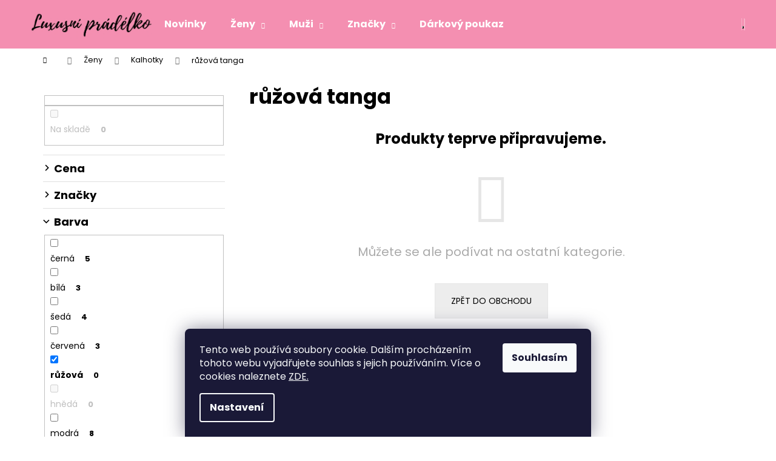

--- FILE ---
content_type: text/html; charset=utf-8
request_url: https://www.luxusni-pradelko.cz/tanga-ruzova/
body_size: 19806
content:
<!doctype html><html lang="cs" dir="ltr" class="header-background-dark external-fonts-loaded"><head><meta charset="utf-8" /><meta name="viewport" content="width=device-width,initial-scale=1" /><title>růžová tanga - Luxusní prádélko</title><link rel="preconnect" href="https://cdn.myshoptet.com" /><link rel="dns-prefetch" href="https://cdn.myshoptet.com" /><link rel="preload" href="https://cdn.myshoptet.com/prj/dist/master/cms/libs/jquery/jquery-1.11.3.min.js" as="script" /><link href="https://cdn.myshoptet.com/prj/dist/master/cms/templates/frontend_templates/shared/css/font-face/poppins.css" rel="stylesheet"><link href="https://cdn.myshoptet.com/prj/dist/master/shop/dist/font-shoptet-12.css.d637f40c301981789c16.css" rel="stylesheet"><script>
dataLayer = [];
dataLayer.push({'shoptet' : {
    "pageId": 1034,
    "pageType": "parametricCategory",
    "currency": "CZK",
    "currencyInfo": {
        "decimalSeparator": ",",
        "exchangeRate": 1,
        "priceDecimalPlaces": 2,
        "symbol": "K\u010d",
        "symbolLeft": 0,
        "thousandSeparator": " "
    },
    "language": "cs",
    "projectId": 243400,
    "category": {
        "guid": "fadd5437-c885-11e8-a5ba-0cc47a6c92bc",
        "path": "\u017deny | Kalhotky",
        "parentCategoryGuid": "e4901cd5-c885-11e8-a5ba-0cc47a6c92bc"
    },
    "cartInfo": {
        "id": null,
        "freeShipping": false,
        "freeShippingFrom": 0,
        "leftToFreeGift": {
            "formattedPrice": "0 K\u010d",
            "priceLeft": 0
        },
        "freeGift": false,
        "leftToFreeShipping": {
            "priceLeft": 0,
            "dependOnRegion": 0,
            "formattedPrice": "0 K\u010d"
        },
        "discountCoupon": [],
        "getNoBillingShippingPrice": {
            "withoutVat": 0,
            "vat": 0,
            "withVat": 0
        },
        "cartItems": [],
        "taxMode": "ORDINARY"
    },
    "cart": [],
    "customer": {
        "priceRatio": 1,
        "priceListId": 1,
        "groupId": null,
        "registered": false,
        "mainAccount": false
    }
}});
dataLayer.push({'cookie_consent' : {
    "marketing": "denied",
    "analytics": "denied"
}});
document.addEventListener('DOMContentLoaded', function() {
    shoptet.consent.onAccept(function(agreements) {
        if (agreements.length == 0) {
            return;
        }
        dataLayer.push({
            'cookie_consent' : {
                'marketing' : (agreements.includes(shoptet.config.cookiesConsentOptPersonalisation)
                    ? 'granted' : 'denied'),
                'analytics': (agreements.includes(shoptet.config.cookiesConsentOptAnalytics)
                    ? 'granted' : 'denied')
            },
            'event': 'cookie_consent'
        });
    });
});
</script>

<!-- Google Tag Manager -->
<script>(function(w,d,s,l,i){w[l]=w[l]||[];w[l].push({'gtm.start':
new Date().getTime(),event:'gtm.js'});var f=d.getElementsByTagName(s)[0],
j=d.createElement(s),dl=l!='dataLayer'?'&l='+l:'';j.async=true;j.src=
'https://www.googletagmanager.com/gtm.js?id='+i+dl;f.parentNode.insertBefore(j,f);
})(window,document,'script','dataLayer','GTM-PGT9MTG');</script>
<!-- End Google Tag Manager -->

<meta property="og:type" content="website"><meta property="og:site_name" content="luxusni-pradelko.cz"><meta property="og:url" content="https://www.luxusni-pradelko.cz/tanga-ruzova/"><meta property="og:title" content="růžová tanga - Luxusní prádélko"><meta name="author" content="Luxusní prádélko"><meta name="web_author" content="Shoptet.cz"><meta name="dcterms.rightsHolder" content="www.luxusni-pradelko.cz"><meta name="robots" content="index,follow"><meta property="og:image" content="https://cdn.myshoptet.com/usr/www.luxusni-pradelko.cz/user/front_images/ogImage/victoria__s_secret___ern___kalhotky_3.png"><meta name="google-site-verification" content='"google-site-verification" content="48bkEHRPfROH9tPSgNHjlJQDvu483e5L9rYhrceeyB0"'><meta name="description" content="růžová tanga, Luxusní prádélko"><meta property="og:description" content="růžová tanga, Luxusní prádélko"><style>:root {--color-primary: #546B79;--color-primary-h: 203;--color-primary-s: 18%;--color-primary-l: 40%;--color-primary-hover: #475B67;--color-primary-hover-h: 203;--color-primary-hover-s: 18%;--color-primary-hover-l: 34%;--color-secondary: #f48fb1;--color-secondary-h: 340;--color-secondary-s: 82%;--color-secondary-l: 76%;--color-secondary-hover: #f48fb1;--color-secondary-hover-h: 340;--color-secondary-hover-s: 82%;--color-secondary-hover-l: 76%;--color-tertiary: #DDDDDD;--color-tertiary-h: 0;--color-tertiary-s: 0%;--color-tertiary-l: 87%;--color-tertiary-hover: #DDDDDD;--color-tertiary-hover-h: 0;--color-tertiary-hover-s: 0%;--color-tertiary-hover-l: 87%;--color-header-background: #546B79;--template-font: "Poppins";--template-headings-font: "Poppins";--header-background-url: none;--cookies-notice-background: #1A1937;--cookies-notice-color: #F8FAFB;--cookies-notice-button-hover: #f5f5f5;--cookies-notice-link-hover: #27263f;--templates-update-management-preview-mode-content: "Náhled aktualizací šablony je aktivní pro váš prohlížeč."}</style>
    
    <link href="https://cdn.myshoptet.com/prj/dist/master/shop/dist/main-12.less.cbeb3006c3de8c1b385d.css" rel="stylesheet" />
        
    <script>var shoptet = shoptet || {};</script>
    <script src="https://cdn.myshoptet.com/prj/dist/master/shop/dist/main-3g-header.js.05f199e7fd2450312de2.js"></script>
<!-- User include --><!-- api 473(125) html code header -->

                <style>
                    #order-billing-methods .radio-wrapper[data-guid="81725285-9b1e-11ed-8eb3-0cc47a6c92bc"]:not(.cggooglepay), #order-billing-methods .radio-wrapper[data-guid="db7fcc59-93bc-11eb-a065-0cc47a6c92bc"]:not(.cgapplepay) {
                        display: none;
                    }
                </style>
                <script type="text/javascript">
                    document.addEventListener('DOMContentLoaded', function() {
                        if (getShoptetDataLayer('pageType') === 'billingAndShipping') {
                            
                try {
                    if (window.ApplePaySession && window.ApplePaySession.canMakePayments()) {
                        document.querySelector('#order-billing-methods .radio-wrapper[data-guid="db7fcc59-93bc-11eb-a065-0cc47a6c92bc"]').classList.add('cgapplepay');
                    }
                } catch (err) {} 
            
                            
                const cgBaseCardPaymentMethod = {
                        type: 'CARD',
                        parameters: {
                            allowedAuthMethods: ["PAN_ONLY", "CRYPTOGRAM_3DS"],
                            allowedCardNetworks: [/*"AMEX", "DISCOVER", "INTERAC", "JCB",*/ "MASTERCARD", "VISA"]
                        }
                };
                
                function cgLoadScript(src, callback)
                {
                    var s,
                        r,
                        t;
                    r = false;
                    s = document.createElement('script');
                    s.type = 'text/javascript';
                    s.src = src;
                    s.onload = s.onreadystatechange = function() {
                        if ( !r && (!this.readyState || this.readyState == 'complete') )
                        {
                            r = true;
                            callback();
                        }
                    };
                    t = document.getElementsByTagName('script')[0];
                    t.parentNode.insertBefore(s, t);
                } 
                
                function cgGetGoogleIsReadyToPayRequest() {
                    return Object.assign(
                        {},
                        {
                            apiVersion: 2,
                            apiVersionMinor: 0
                        },
                        {
                            allowedPaymentMethods: [cgBaseCardPaymentMethod]
                        }
                    );
                }

                function onCgGooglePayLoaded() {
                    let paymentsClient = new google.payments.api.PaymentsClient({environment: 'PRODUCTION'});
                    paymentsClient.isReadyToPay(cgGetGoogleIsReadyToPayRequest()).then(function(response) {
                        if (response.result) {
                            document.querySelector('#order-billing-methods .radio-wrapper[data-guid="81725285-9b1e-11ed-8eb3-0cc47a6c92bc"]').classList.add('cggooglepay');	 	 	 	 	 
                        }
                    })
                    .catch(function(err) {});
                }
                
                cgLoadScript('https://pay.google.com/gp/p/js/pay.js', onCgGooglePayLoaded);
            
                        }
                    });
                </script> 
                
<!-- api 498(150) html code header -->
<script async src="https://scripts.luigisbox.tech/LBX-129324.js"></script>
<!-- api 1694(1278) html code header -->
<script type="text/javascript" src="https://app.dekovacka.cz/thankyou.js" async defer></script>
<!-- service 409(63) html code header -->
<style>
#filters h4{cursor:pointer;}[class~=slider-wrapper],[class~=filter-section]{padding-left:0;}#filters h4{padding-left:13.5pt;}[class~=filter-section],[class~=slider-wrapper]{padding-bottom:0 !important;}#filters h4:before{position:absolute;}#filters h4:before{left:0;}[class~=filter-section],[class~=slider-wrapper]{padding-right:0;}#filters h4{padding-bottom:9pt;}#filters h4{padding-right:13.5pt;}#filters > .slider-wrapper,[class~=slider-wrapper] > div,.filter-sections form,[class~=slider-wrapper][class~=filter-section] > div,.razeni > form{display:none;}#filters h4:before,#filters .otevreny h4:before{content:"\e911";}#filters h4{padding-top:9pt;}[class~=filter-section],[class~=slider-wrapper]{padding-top:0 !important;}[class~=filter-section]{border-top-width:0 !important;}[class~=filter-section]{border-top-style:none !important;}[class~=filter-section]{border-top-color:currentColor !important;}#filters .otevreny h4:before,#filters h4:before{font-family:shoptet;}#filters h4{position:relative;}#filters h4{margin-left:0 !important;}[class~=filter-section]{border-image:none !important;}#filters h4{margin-bottom:0 !important;}#filters h4{margin-right:0 !important;}#filters h4{margin-top:0 !important;}#filters h4{border-top-width:.0625pc;}#filters h4{border-top-style:solid;}#filters h4{border-top-color:#e0e0e0;}[class~=slider-wrapper]{max-width:none;}[class~=otevreny] form,.slider-wrapper.otevreny > div,[class~=slider-wrapper][class~=otevreny] > div,.otevreny form{display:block;}#filters h4{border-image:none;}[class~=param-filter-top]{margin-bottom:.9375pc;}[class~=otevreny] form{margin-bottom:15pt;}[class~=slider-wrapper]{color:inherit;}#filters .otevreny h4:before{-webkit-transform:rotate(180deg);}[class~=slider-wrapper],#filters h4:before{background:none;}#filters h4:before{-webkit-transform:rotate(90deg);}#filters h4:before{-moz-transform:rotate(90deg);}[class~=param-filter-top] form{display:block !important;}#filters h4:before{-o-transform:rotate(90deg);}#filters h4:before{-ms-transform:rotate(90deg);}#filters h4:before{transform:rotate(90deg);}#filters h4:before{font-size:.104166667in;}#filters .otevreny h4:before{-moz-transform:rotate(180deg);}#filters .otevreny h4:before{-o-transform:rotate(180deg);}#filters h4:before{top:36%;}#filters .otevreny h4:before{-ms-transform:rotate(180deg);}#filters h4:before{height:auto;}#filters h4:before{width:auto;}#filters .otevreny h4:before{transform:rotate(180deg);}
@media screen and (max-width: 767px) {
.param-filter-top{padding-top: 15px;}
}
#content .filters-wrapper > div:first-of-type, #footer .filters-wrapper > div:first-of-type {text-align: left;}
.template-11.one-column-body .content .filter-sections{padding-top: 15px; padding-bottom: 15px;}
</style>
<!-- service 423(77) html code header -->
<script type="text/javascript" src="https://postback.affiliateport.eu/track.js"></script>
<script>
    function getCookie(name) {
        const value = `; ${document.cookie}`;
        const parts = value.split(`; ${name}=`);
        if (parts.length === 2) return parts.pop().split(';').shift();
    }

    const interval = setInterval(() => {
        if (document.cookie.indexOf('CookiesConsent=') !== - 1) {
            //ex.: {"consent":"analytics,personalisation","cookieId":"7hq2hmetk5kn82nkc9srfme7dio7288c"}
            let cookies_consent = getCookie('CookiesConsent').split("\n").map(JSON.parse)[0]
            let consent_attr = cookies_consent?.consent ?? ''

            if (consent_attr.includes('analytics')) {
                _AP_tracker.init()
                clearInterval(interval);
            }
        }
    }, 100)
</script>
<!-- service 518(170) html code header -->
<link rel="stylesheet" type="text/css" href="https://cdn.myshoptet.com/usr/302565.myshoptet.com/user/documents/assets/sizes/fv-studio-app-sizes.css?24.4.5" />
<style>
body.shoptetak-opal #myBtnTabulka_velikosti {position: relative;margin-bottom: 50px;}
</style>
<!-- service 1359(974) html code header -->
<link href="https://cdn.myshoptet.com/usr/sazimecesko.myshoptet.com/user/documents/planetwe/common.min.css?v=1.20" rel="stylesheet" />
<link href="https://cdn.myshoptet.com/usr/sazimecesko.myshoptet.com/user/documents/planetwe/Step.min.css" rel="stylesheet" />

<!--
<link href="https://sazimecesko.myshoptet.com/user/documents/planetwe/common.css?v=1.24" rel="stylesheet" />
<link href="https://sazimecesko.myshoptet.com/user/documents/planetwe/Step.css" rel="stylesheet" />
-->
<!-- service 1603(1193) html code header -->
<style>
.mobile .p-thumbnail:not(.highlighted):hover::before {
    opacity: 0 !important;
}
</style>
<!-- project html code header -->
<style type="text/css"> 
:root{
  --ping: #f48fb1;
  --dark-ping: #fc77a4;
  --strong-darker-ping: #ff6599;	
  --green: #299c53;  
  --red: #ff2222;
}

.ui-slider-handle, .navigation-buttons, .navigation-buttons a[data-target="login"], .navigation-buttons a[data-target="navigation"], .menu-helper>span, #header, .navigation-buttons a[data-target="search"], .navigation-in, .navigation-buttons a[data-target="login"]:hover, .navigation-buttons a[data-target="search"]:hover, ol.top-products li::before, input[type="checkbox"]:checked+label::after, .navigation-buttons a[data-target="navigation"]:hover, .radio-wrapper input[type="radio"]:checked+label::after, .p-thumbnail.highlighted::before, .p-thumbnail:hover::before, .indicator>div {background-color: var(--ping)}

.menu-helper>ul, .navigation-in ul.menu-level-2 {
    border-color: var(--ping);
	background-color: var(--ping)
}

a, .radio-wrapper.active .for-free, .pagination-top strong, .stars .star.star-on::before,.stars .star.is-active:hover, .cart-table tr td.p-name a:hover, a.cart-related-name:hover, ol.top-products li a:hover .top-products-name, a.link-icon:hover, .stars .star.star-half::before {color: var(--ping)}

a:hover, .pagination-top strong {color: var(--dark-ping)}

.btn.btn-primary, a.btn.btn-primary, .btn.btn-secondary, a.btn.btn-secondary {
    color: var(--ping);
    border-color: var(--ping);
    background-color: #fff;
}

.btn.btn-primary:hover, a.btn.btn-primary:hover,.btn.btn-secondary:hover, a.btn.btn-secondary:hover {
    color: #fff;
    background-color: var(--ping);
    border-color: var(--ping);
}

.flag-discount, .flag.flag-discount, .ui-slider-handle:hover {
	background-color: var(--dark-ping);
}

.price-save {color: var(--dark-ping);}

.radio-wrapper.active label > span b, .btn.btn-plain, .btn.btn-plain:hover, .navigation-in a:hover {color: black}

.btn.btn-conversion:hover, a.btn.btn-conversion:hover, .btn.btn-cart:hover, a.btn.btn-cart:hover  {
  background-color: var(--dark-ping);
}

.navigation-in>ul>li>a:hover, .menu-helper>span:hover, .navigation-in ul.menu-level-2 li a:hover, .menu-helper > ul > li a b:hover, .navigation-in a:hover  {
	text-decoration: underline;
}


#myBtnTabulka_velikosti, #myBtnTabulka_velikosti:hover {
    border-style: solid;
    border-width: 1px;
    border-radius: 0;
    transition: none;
    box-shadow: none;
}

.indicator>div {background-color: var(--ping) !important}

.flag.flag-freeshipping {background-color: black}

@media only screen and (min-width: 992px){
    .navigation-buttons > a:hover::before {font-size:larger !important}
}

.flag.flag-new, .msg.msg-success {
    background-color: var(--green);
    border-color: var(--green);
}

.flag.flag-action, .msg.msg-error {
    background-color: var(--red);
    border-color: var(--red);
}

#clear-filters a {
 color: var(--red)
}

.loader, .ajax-pending .loader-wrapper::before, .ajax-pending-element::before{
    border-color: var(--dark-ping);
    border-right-color: transparent;
    background-color: #DDD;
}

.btn.btn-plain.btn-cart.add-to-cart-button:hover {
 background: none;
}
</style>

<!-- /User include --><link rel="shortcut icon" href="/favicon.ico" type="image/x-icon" /><link rel="canonical" href="https://www.luxusni-pradelko.cz/tanga-ruzova/" /><style>/* custom background */@media (min-width: 992px) {body {background-color: #ffffff ;background-position: left top;background-repeat: repeat !important;background-attachment: scroll;}}</style>    <!-- Global site tag (gtag.js) - Google Analytics -->
    <script async src="https://www.googletagmanager.com/gtag/js?id=G-THHLVQ7T0N"></script>
    <script>
        
        window.dataLayer = window.dataLayer || [];
        function gtag(){dataLayer.push(arguments);}
        

                    console.debug('default consent data');

            gtag('consent', 'default', {"ad_storage":"denied","analytics_storage":"denied","ad_user_data":"denied","ad_personalization":"denied","wait_for_update":500});
            dataLayer.push({
                'event': 'default_consent'
            });
        
        gtag('js', new Date());

                gtag('config', 'UA-100207251-1', { 'groups': "UA" });
        
                gtag('config', 'G-THHLVQ7T0N', {"groups":"GA4","send_page_view":false,"content_group":"category","currency":"CZK","page_language":"cs"});
        
                gtag('config', 'AW-845336791');
        
        
        
        
        
                    gtag('event', 'page_view', {"send_to":"GA4","page_language":"cs","content_group":"category","currency":"CZK"});
        
        
        
        
        
        
        
        
        
        
        
        
        
        document.addEventListener('DOMContentLoaded', function() {
            if (typeof shoptet.tracking !== 'undefined') {
                for (var id in shoptet.tracking.bannersList) {
                    gtag('event', 'view_promotion', {
                        "send_to": "UA",
                        "promotions": [
                            {
                                "id": shoptet.tracking.bannersList[id].id,
                                "name": shoptet.tracking.bannersList[id].name,
                                "position": shoptet.tracking.bannersList[id].position
                            }
                        ]
                    });
                }
            }

            shoptet.consent.onAccept(function(agreements) {
                if (agreements.length !== 0) {
                    console.debug('gtag consent accept');
                    var gtagConsentPayload =  {
                        'ad_storage': agreements.includes(shoptet.config.cookiesConsentOptPersonalisation)
                            ? 'granted' : 'denied',
                        'analytics_storage': agreements.includes(shoptet.config.cookiesConsentOptAnalytics)
                            ? 'granted' : 'denied',
                                                                                                'ad_user_data': agreements.includes(shoptet.config.cookiesConsentOptPersonalisation)
                            ? 'granted' : 'denied',
                        'ad_personalization': agreements.includes(shoptet.config.cookiesConsentOptPersonalisation)
                            ? 'granted' : 'denied',
                        };
                    console.debug('update consent data', gtagConsentPayload);
                    gtag('consent', 'update', gtagConsentPayload);
                    dataLayer.push(
                        { 'event': 'update_consent' }
                    );
                }
            });
        });
    </script>
</head><body class="desktop id-1034 in-tanga-ruzova template-12 type-category subtype-category-parametric multiple-columns-body columns-mobile-2 columns-3 ums_forms_redesign--off ums_a11y_category_page--on ums_discussion_rating_forms--off ums_flags_display_unification--on ums_a11y_login--on mobile-header-version-0"><noscript>
    <style>
        #header {
            padding-top: 0;
            position: relative !important;
            top: 0;
        }
        .header-navigation {
            position: relative !important;
        }
        .overall-wrapper {
            margin: 0 !important;
        }
        body:not(.ready) {
            visibility: visible !important;
        }
    </style>
    <div class="no-javascript">
        <div class="no-javascript__title">Musíte změnit nastavení vašeho prohlížeče</div>
        <div class="no-javascript__text">Podívejte se na: <a href="https://www.google.com/support/bin/answer.py?answer=23852">Jak povolit JavaScript ve vašem prohlížeči</a>.</div>
        <div class="no-javascript__text">Pokud používáte software na blokování reklam, může být nutné povolit JavaScript z této stránky.</div>
        <div class="no-javascript__text">Děkujeme.</div>
    </div>
</noscript>

        <div id="fb-root"></div>
        <script>
            window.fbAsyncInit = function() {
                FB.init({
//                    appId            : 'your-app-id',
                    autoLogAppEvents : true,
                    xfbml            : true,
                    version          : 'v19.0'
                });
            };
        </script>
        <script async defer crossorigin="anonymous" src="https://connect.facebook.net/cs_CZ/sdk.js"></script>
<!-- Google Tag Manager (noscript) -->
<noscript><iframe src="https://www.googletagmanager.com/ns.html?id=GTM-PGT9MTG"
height="0" width="0" style="display:none;visibility:hidden"></iframe></noscript>
<!-- End Google Tag Manager (noscript) -->

    <div class="siteCookies siteCookies--bottom siteCookies--dark js-siteCookies" role="dialog" data-testid="cookiesPopup" data-nosnippet>
        <div class="siteCookies__form">
            <div class="siteCookies__content">
                <div class="siteCookies__text">
                    Tento web používá soubory cookie. Dalším procházením tohoto webu vyjadřujete souhlas s jejich používáním. Více o cookies naleznete <span><a href="https://www.luxusni-pradelko.cz/cookies/" target="_blank" title="Cookies" rel="noopener noreferrer">ZDE.</a></span>
                </div>
                <p class="siteCookies__links">
                    <button class="siteCookies__link js-cookies-settings" aria-label="Nastavení cookies" data-testid="cookiesSettings">Nastavení</button>
                </p>
            </div>
            <div class="siteCookies__buttonWrap">
                                <button class="siteCookies__button js-cookiesConsentSubmit" value="all" aria-label="Přijmout cookies" data-testid="buttonCookiesAccept">Souhlasím</button>
            </div>
        </div>
        <script>
            document.addEventListener("DOMContentLoaded", () => {
                const siteCookies = document.querySelector('.js-siteCookies');
                document.addEventListener("scroll", shoptet.common.throttle(() => {
                    const st = document.documentElement.scrollTop;
                    if (st > 1) {
                        siteCookies.classList.add('siteCookies--scrolled');
                    } else {
                        siteCookies.classList.remove('siteCookies--scrolled');
                    }
                }, 100));
            });
        </script>
    </div>
<a href="#content" class="skip-link sr-only">Přejít na obsah</a><div class="overall-wrapper">
    <div class="user-action">
                        <dialog id="login" class="dialog dialog--modal dialog--fullscreen js-dialog--modal" aria-labelledby="loginHeading">
        <div class="dialog__close dialog__close--arrow">
                        <button type="button" class="btn toggle-window-arr" data-dialog-close data-testid="backToShop">Zpět <span>do obchodu</span></button>
            </div>
        <div class="dialog__wrapper">
            <div class="dialog__content dialog__content--form">
                <div class="dialog__header">
                    <h2 id="loginHeading" class="dialog__heading dialog__heading--login">Přihlášení k vašemu účtu</h2>
                </div>
                <div id="customerLogin" class="dialog__body">
                    <form action="/action/Customer/Login/" method="post" id="formLoginIncluded" class="csrf-enabled formLogin" data-testid="formLogin"><input type="hidden" name="referer" value="" /><div class="form-group"><div class="input-wrapper email js-validated-element-wrapper no-label"><input type="email" name="email" class="form-control" autofocus placeholder="E-mailová adresa (např. jan@novak.cz)" data-testid="inputEmail" autocomplete="email" required /></div></div><div class="form-group"><div class="input-wrapper password js-validated-element-wrapper no-label"><input type="password" name="password" class="form-control" placeholder="Heslo" data-testid="inputPassword" autocomplete="current-password" required /><span class="no-display">Nemůžete vyplnit toto pole</span><input type="text" name="surname" value="" class="no-display" /></div></div><div class="form-group"><div class="login-wrapper"><button type="submit" class="btn btn-secondary btn-text btn-login" data-testid="buttonSubmit">Přihlásit se</button><div class="password-helper"><a href="/registrace/" data-testid="signup" rel="nofollow">Nová registrace</a><a href="/klient/zapomenute-heslo/" rel="nofollow">Zapomenuté heslo</a></div></div></div><div class="social-login-buttons"><div class="social-login-buttons-divider"><span>nebo</span></div><div class="form-group"><a href="/action/Social/login/?provider=Facebook" class="login-btn facebook" rel="nofollow"><span class="login-facebook-icon"></span><strong>Přihlásit se přes Facebook</strong></a></div><div class="form-group"><a href="/action/Social/login/?provider=Google" class="login-btn google" rel="nofollow"><span class="login-google-icon"></span><strong>Přihlásit se přes Google</strong></a></div></div></form>
                </div>
            </div>
        </div>
    </dialog>
            </div>
<header id="header"><div class="container navigation-wrapper"><div class="site-name"><a href="/" data-testid="linkWebsiteLogo"><img src="https://cdn.myshoptet.com/usr/www.luxusni-pradelko.cz/user/logos/logo_1-1.jpg" alt="Luxusní prádélko" fetchpriority="low" /></a></div><nav id="navigation" aria-label="Hlavní menu" data-collapsible="true"><div class="navigation-in menu"><ul class="menu-level-1" role="menubar" data-testid="headerMenuItems"><li class="menu-item-836" role="none"><a href="/novinky/" data-testid="headerMenuItem" role="menuitem" aria-expanded="false"><b>Novinky</b></a></li>
<li class="menu-item-700 ext" role="none"><a href="/zeny/" data-testid="headerMenuItem" role="menuitem" aria-haspopup="true" aria-expanded="false"><b>Ženy</b><span class="submenu-arrow"></span></a><ul class="menu-level-2" aria-label="Ženy" tabindex="-1" role="menu"><li class="menu-item-712 active" role="none"><a href="/kalhotky/" data-image="https://cdn.myshoptet.com/usr/www.luxusni-pradelko.cz/user/categories/thumb/victoria__s_secret___ern___kalhotky_3.png" data-testid="headerMenuItem" role="menuitem"><span>Kalhotky</span></a>
                        </li><li class="menu-item-715" role="none"><a href="/podprsenky/" data-image="https://cdn.myshoptet.com/usr/www.luxusni-pradelko.cz/user/categories/thumb/vs_red_bra_2.png" data-testid="headerMenuItem" role="menuitem"><span>Podprsenky</span></a>
                        </li><li class="menu-item-1657" role="none"><a href="/body/" data-image="https://cdn.myshoptet.com/usr/www.luxusni-pradelko.cz/user/categories/thumb/4201_damske-body-tommy-hilfiger-bila.jpg" data-testid="headerMenuItem" role="menuitem"><span>Body</span></a>
                        </li><li class="menu-item-830" role="none"><a href="/spanek/" data-image="https://cdn.myshoptet.com/usr/www.luxusni-pradelko.cz/user/categories/thumb/no__n___ko__ilka_th.png" data-testid="headerMenuItem" role="menuitem"><span>Spánek</span></a>
                        </li><li class="menu-item-706" role="none"><a href="/plavky/" data-image="https://cdn.myshoptet.com/usr/www.luxusni-pradelko.cz/user/categories/thumb/2801-4_spodni-dil-plavek-tommy-hilfiger-geometric-print-side.jpg" data-testid="headerMenuItem" role="menuitem"><span>Plavky</span></a>
                        </li><li class="menu-item-1624" role="none"><a href="/plus-size/" data-image="https://cdn.myshoptet.com/usr/www.luxusni-pradelko.cz/user/categories/thumb/plus_size.jpg" data-testid="headerMenuItem" role="menuitem"><span>Plus size</span></a>
                        </li><li class="menu-item-724" role="none"><a href="/kabelky/" data-image="https://cdn.myshoptet.com/usr/www.luxusni-pradelko.cz/user/categories/thumb/11190880506t_om_f.jpg" data-testid="headerMenuItem" role="menuitem"><span>Kabelky</span></a>
                        </li><li class="menu-item-809" role="none"><a href="/vyhodna-baleni/" data-image="https://cdn.myshoptet.com/usr/www.luxusni-pradelko.cz/user/categories/thumb/2162.jpg" data-testid="headerMenuItem" role="menuitem"><span>Výhodná balení </span></a>
                        </li></ul></li>
<li class="menu-item-1560 ext" role="none"><a href="/muzi/" data-testid="headerMenuItem" role="menuitem" aria-haspopup="true" aria-expanded="false"><b>Muži</b><span class="submenu-arrow"></span></a><ul class="menu-level-2" aria-label="Muži" tabindex="-1" role="menu"><li class="menu-item-1648" role="none"><a href="/muzi-plavky/" data-image="https://cdn.myshoptet.com/usr/www.luxusni-pradelko.cz/user/categories/thumb/4.jpg" data-testid="headerMenuItem" role="menuitem"><span>Plavky</span></a>
                        </li><li class="menu-item-1651" role="none"><a href="/muzi-spodni_pradlo/" data-image="https://cdn.myshoptet.com/usr/www.luxusni-pradelko.cz/user/categories/thumb/trenyrky_platno.jpg" data-testid="headerMenuItem" role="menuitem"><span>Spodní prádlo</span></a>
                        </li></ul></li>
<li class="menu-item-1581 ext" role="none"><a href="/znacky/" data-testid="headerMenuItem" role="menuitem" aria-haspopup="true" aria-expanded="false"><b>Značky</b><span class="submenu-arrow"></span></a><ul class="menu-level-2" aria-label="Značky" tabindex="-1" role="menu"><li class="menu-item-1551" role="none"><a href="/calvin-klein/" data-image="https://cdn.myshoptet.com/usr/www.luxusni-pradelko.cz/user/categories/thumb/ck1.png" data-testid="headerMenuItem" role="menuitem"><span>CALVIN KLEIN</span></a>
                        </li><li class="menu-item-1545" role="none"><a href="/tommy-hilfiger/" data-image="https://cdn.myshoptet.com/usr/www.luxusni-pradelko.cz/user/categories/thumb/th1.png" data-testid="headerMenuItem" role="menuitem"><span>TOMMY HILFIGER</span></a>
                        </li><li class="menu-item-1554" role="none"><a href="/victoria-s-secret-2/" data-image="https://cdn.myshoptet.com/usr/www.luxusni-pradelko.cz/user/categories/thumb/vs.png" data-testid="headerMenuItem" role="menuitem"><span>VICTORIA&#039;S SECRET</span></a>
                        </li><li class="menu-item-1587" role="none"><a href="/werso/" data-image="https://cdn.myshoptet.com/usr/www.luxusni-pradelko.cz/user/categories/thumb/werso.jpg" data-testid="headerMenuItem" role="menuitem"><span>Werso</span></a>
                        </li></ul></li>
<li class="menu-item-1599" role="none"><a href="/darkovy-poukaz/" data-testid="headerMenuItem" role="menuitem" aria-expanded="false"><b>Dárkový poukaz</b></a></li>
</ul></div><span class="navigation-close"></span></nav><div class="menu-helper" data-testid="hamburgerMenu"><span>Více</span></div>

    <div class="navigation-buttons">
                <a href="#" class="toggle-window" data-target="search" data-testid="linkSearchIcon"><span class="sr-only">Hledat</span></a>
                    
        <button class="top-nav-button top-nav-button-login" type="button" data-dialog-id="login" aria-haspopup="dialog" aria-controls="login" data-testid="signin">
            <span class="sr-only">Přihlášení</span>
        </button>
                    <a href="/kosik/" class="toggle-window cart-count" data-target="cart" data-testid="headerCart" rel="nofollow" aria-haspopup="dialog" aria-expanded="false" aria-controls="cart-widget"><span class="sr-only">Nákupní košík</span></a>
        <a href="#" class="toggle-window" data-target="navigation" data-testid="hamburgerMenu"><span class="sr-only">Menu</span></a>
    </div>

</div></header><!-- / header -->


<div id="content-wrapper" class="container content-wrapper">
    
                                <div class="breadcrumbs navigation-home-icon-wrapper" itemscope itemtype="https://schema.org/BreadcrumbList">
                                                                            <span id="navigation-first" data-basetitle="Luxusní prádélko" itemprop="itemListElement" itemscope itemtype="https://schema.org/ListItem">
                <a href="/" itemprop="item" class="navigation-home-icon"><span class="sr-only" itemprop="name">Domů</span></a>
                <span class="navigation-bullet">/</span>
                <meta itemprop="position" content="1" />
            </span>
                                <span id="navigation-1" itemprop="itemListElement" itemscope itemtype="https://schema.org/ListItem">
                <a href="/zeny/" itemprop="item" data-testid="breadcrumbsSecondLevel"><span itemprop="name">Ženy</span></a>
                <span class="navigation-bullet">/</span>
                <meta itemprop="position" content="2" />
            </span>
                                <span id="navigation-2" itemprop="itemListElement" itemscope itemtype="https://schema.org/ListItem">
                <a href="/kalhotky/" itemprop="item" data-testid="breadcrumbsSecondLevel"><span itemprop="name">Kalhotky</span></a>
                <span class="navigation-bullet">/</span>
                <meta itemprop="position" content="3" />
            </span>
                                            <span id="navigation-3" itemprop="itemListElement" itemscope itemtype="https://schema.org/ListItem" data-testid="breadcrumbsLastLevel">
                <meta itemprop="item" content="https://www.luxusni-pradelko.cz/tanga-ruzova/" />
                <meta itemprop="position" content="4" />
                <span itemprop="name" data-title="růžová tanga">růžová tanga</span>
            </span>
            </div>
            
    <div class="content-wrapper-in">
                                                <aside class="sidebar sidebar-left"  data-testid="sidebarMenu">
                                                                                                <div class="sidebar-inner">
                                                                                                        <div class="box box-bg-variant box-sm box-filters"><div id="filters-default-position" data-filters-default-position="left"></div><div class="filters-wrapper"><div id="filters" class="filters visible"><div class="slider-wrapper"><h4><span>Cena</span></h4><div class="slider-header"><span class="from"><span id="min">0</span> Kč</span><span class="to"><span id="max">1</span> Kč</span></div><div class="slider-content"><div id="slider" class="param-price-filter"></div></div><span id="currencyExchangeRate" class="no-display">1</span><span id="categoryMinValue" class="no-display">0</span><span id="categoryMaxValue" class="no-display">1</span></div><form action="/action/ProductsListing/setPriceFilter/" method="post" id="price-filter-form"><fieldset id="price-filter"><input type="hidden" value="0" name="priceMin" id="price-value-min" /><input type="hidden" value="1" name="priceMax" id="price-value-max" /><input type="hidden" name="referer" value="/tanga-ruzova/" /></fieldset></form><div class="filter-sections"><div class="filter-section filter-section-boolean"><div class="param-filter-top"><form action="/action/ProductsListing/setStockFilter/" method="post"><fieldset><div><input type="checkbox" value="1" name="stock" id="stock" data-url="https://www.luxusni-pradelko.cz/tanga-ruzova/?pv16=22&amp;pv19=184&amp;stock=1" data-filter-id="1" data-filter-code="stock"  disabled="disabled" autocomplete="off" /><label for="stock" class="filter-label disabled">Na skladě <span class="filter-count">0</span></label></div><input type="hidden" name="referer" value="/tanga-ruzova/" /></fieldset></form></div></div><div id="category-filter-hover" class="visible"><div id="manufacturer-filter" class="filter-section filter-section-manufacturer"><h4><span>Značky</span></h4><form action="/action/productsListing/setManufacturerFilter/" method="post"><fieldset><div><input data-url="https://www.luxusni-pradelko.cz/tanga-ruzova:calvin-klein/?pv16=22&amp;pv19=184" data-filter-id="calvin-klein" data-filter-code="manufacturerId" type="checkbox" name="manufacturerId[]" id="manufacturerId[]calvin-klein" value="calvin-klein" disabled="disabled" autocomplete="off" /><label for="manufacturerId[]calvin-klein" class="filter-label disabled">Calvin Klein&nbsp;<span class="filter-count">0</span></label></div><div><input data-url="https://www.luxusni-pradelko.cz/tanga-ruzova:tommy-hilfiger/?pv16=22&amp;pv19=184" data-filter-id="tommy-hilfiger" data-filter-code="manufacturerId" type="checkbox" name="manufacturerId[]" id="manufacturerId[]tommy-hilfiger" value="tommy-hilfiger" disabled="disabled" autocomplete="off" /><label for="manufacturerId[]tommy-hilfiger" class="filter-label disabled">Tommy Hilfiger&nbsp;<span class="filter-count">0</span></label></div><div><input data-url="https://www.luxusni-pradelko.cz/tanga-ruzova:victoria-s-secret/?pv16=22&amp;pv19=184" data-filter-id="victoria-s-secret" data-filter-code="manufacturerId" type="checkbox" name="manufacturerId[]" id="manufacturerId[]victoria-s-secret" value="victoria-s-secret" disabled="disabled" autocomplete="off" /><label for="manufacturerId[]victoria-s-secret" class="filter-label disabled">Victoria&#039;s Secret&nbsp;<span class="filter-count">0</span></label></div><div><input data-url="https://www.luxusni-pradelko.cz/tanga-ruzova:werso/?pv16=22&amp;pv19=184" data-filter-id="werso" data-filter-code="manufacturerId" type="checkbox" name="manufacturerId[]" id="manufacturerId[]werso" value="werso" disabled="disabled" autocomplete="off" /><label for="manufacturerId[]werso" class="filter-label disabled">Werso&nbsp;<span class="filter-count">0</span></label></div><input type="hidden" name="referer" value="/tanga-ruzova/" /></fieldset></form></div><div class="filter-section filter-section-parametric filter-section-parametric-id-19"><h4><span>Barva</span></h4><form method="post"><fieldset><div class="advanced-filters-wrapper"></div><div><input data-url="https://www.luxusni-pradelko.cz/tanga-ruzova/?pv16=22&amp;pv19=184,28" data-filter-id="19" data-filter-code="pv" type="checkbox" name="pv[]" id="pv[]28" value="černá"  autocomplete="off" /><label for="pv[]28" class="filter-label ">černá <span class="filter-count">5</span></label></div><div><input data-url="https://www.luxusni-pradelko.cz/tanga-ruzova/?pv16=22&amp;pv19=184,175" data-filter-id="19" data-filter-code="pv" type="checkbox" name="pv[]" id="pv[]175" value="bílá"  autocomplete="off" /><label for="pv[]175" class="filter-label ">bílá <span class="filter-count">3</span></label></div><div><input data-url="https://www.luxusni-pradelko.cz/tanga-ruzova/?pv16=22&amp;pv19=184,178" data-filter-id="19" data-filter-code="pv" type="checkbox" name="pv[]" id="pv[]178" value="šedá"  autocomplete="off" /><label for="pv[]178" class="filter-label ">šedá <span class="filter-count">4</span></label></div><div><input data-url="https://www.luxusni-pradelko.cz/tanga-ruzova/?pv16=22&amp;pv19=184,181" data-filter-id="19" data-filter-code="pv" type="checkbox" name="pv[]" id="pv[]181" value="červená"  autocomplete="off" /><label for="pv[]181" class="filter-label ">červená <span class="filter-count">3</span></label></div><div><input data-url="https://www.luxusni-pradelko.cz/tanga-ruzova/?pv16=22" data-filter-id="19" data-filter-code="pv" type="checkbox" name="pv[]" id="pv[]184" value="růžová" checked="checked" autocomplete="off" /><label for="pv[]184" class="filter-label  active">růžová <span class="filter-count">0</span></label></div><div><input data-url="https://www.luxusni-pradelko.cz/tanga-ruzova/?pv16=22&amp;pv19=184,187" data-filter-id="19" data-filter-code="pv" type="checkbox" name="pv[]" id="pv[]187" value="hnědá"  disabled="disabled" autocomplete="off" /><label for="pv[]187" class="filter-label  disabled">hnědá <span class="filter-count">0</span></label></div><div><input data-url="https://www.luxusni-pradelko.cz/tanga-ruzova/?pv16=22&amp;pv19=184,190" data-filter-id="19" data-filter-code="pv" type="checkbox" name="pv[]" id="pv[]190" value="modrá"  autocomplete="off" /><label for="pv[]190" class="filter-label ">modrá <span class="filter-count">8</span></label></div><div><input data-url="https://www.luxusni-pradelko.cz/tanga-ruzova/?pv16=22&amp;pv19=184,272" data-filter-id="19" data-filter-code="pv" type="checkbox" name="pv[]" id="pv[]272" value="oranžová"  disabled="disabled" autocomplete="off" /><label for="pv[]272" class="filter-label  disabled">oranžová <span class="filter-count">0</span></label></div><div><input data-url="https://www.luxusni-pradelko.cz/tanga-ruzova/?pv16=22&amp;pv19=184,275" data-filter-id="19" data-filter-code="pv" type="checkbox" name="pv[]" id="pv[]275" value="zelená"  disabled="disabled" autocomplete="off" /><label for="pv[]275" class="filter-label  disabled">zelená <span class="filter-count">0</span></label></div><div><input data-url="https://www.luxusni-pradelko.cz/tanga-ruzova/?pv16=22&amp;pv19=184,278" data-filter-id="19" data-filter-code="pv" type="checkbox" name="pv[]" id="pv[]278" value="tělová"  disabled="disabled" autocomplete="off" /><label for="pv[]278" class="filter-label  disabled">tělová <span class="filter-count">0</span></label></div><div><input data-url="https://www.luxusni-pradelko.cz/tanga-ruzova/?pv16=22&amp;pv19=184,314" data-filter-id="19" data-filter-code="pv" type="checkbox" name="pv[]" id="pv[]314" value="fialová"  autocomplete="off" /><label for="pv[]314" class="filter-label ">fialová <span class="filter-count">1</span></label></div><div><input data-url="https://www.luxusni-pradelko.cz/tanga-ruzova/?pv16=22&amp;pv19=184,740" data-filter-id="19" data-filter-code="pv" type="checkbox" name="pv[]" id="pv[]740" value="leopard"  disabled="disabled" autocomplete="off" /><label for="pv[]740" class="filter-label  disabled">leopard <span class="filter-count">0</span></label></div><div><input data-url="https://www.luxusni-pradelko.cz/tanga-ruzova/?pv16=22&amp;pv19=184,866" data-filter-id="19" data-filter-code="pv" type="checkbox" name="pv[]" id="pv[]866" value="béžová"  disabled="disabled" autocomplete="off" /><label for="pv[]866" class="filter-label  disabled">béžová <span class="filter-count">0</span></label></div><div><input data-url="https://www.luxusni-pradelko.cz/tanga-ruzova/?pv16=22&amp;pv19=184,1191" data-filter-id="19" data-filter-code="pv" type="checkbox" name="pv[]" id="pv[]1191" value="mix barev"  autocomplete="off" /><label for="pv[]1191" class="filter-label ">mix barev <span class="filter-count">21</span></label></div><div><input data-url="https://www.luxusni-pradelko.cz/tanga-ruzova/?pv16=22&amp;pv19=184,1236" data-filter-id="19" data-filter-code="pv" type="checkbox" name="pv[]" id="pv[]1236" value="mix"  autocomplete="off" /><label for="pv[]1236" class="filter-label ">mix <span class="filter-count">4</span></label></div><div><input data-url="https://www.luxusni-pradelko.cz/tanga-ruzova/?pv16=22&amp;pv19=184,1617" data-filter-id="19" data-filter-code="pv" type="checkbox" name="pv[]" id="pv[]1617" value="černá s růžovou"  disabled="disabled" autocomplete="off" /><label for="pv[]1617" class="filter-label  disabled">černá s růžovou <span class="filter-count">0</span></label></div><div><input data-url="https://www.luxusni-pradelko.cz/tanga-ruzova/?pv16=22&amp;pv19=184,1647" data-filter-id="19" data-filter-code="pv" type="checkbox" name="pv[]" id="pv[]1647" value="modrá s béžovou"  disabled="disabled" autocomplete="off" /><label for="pv[]1647" class="filter-label  disabled">modrá s béžovou <span class="filter-count">0</span></label></div><div><input data-url="https://www.luxusni-pradelko.cz/tanga-ruzova/?pv16=22&amp;pv19=184,1653" data-filter-id="19" data-filter-code="pv" type="checkbox" name="pv[]" id="pv[]1653" value="černá s béžovou"  disabled="disabled" autocomplete="off" /><label for="pv[]1653" class="filter-label  disabled">černá s béžovou <span class="filter-count">0</span></label></div><div><input data-url="https://www.luxusni-pradelko.cz/tanga-ruzova/?pv16=22&amp;pv19=184,1689" data-filter-id="19" data-filter-code="pv" type="checkbox" name="pv[]" id="pv[]1689" value="černá se vzorem"  disabled="disabled" autocomplete="off" /><label for="pv[]1689" class="filter-label  disabled">černá se vzorem <span class="filter-count">0</span></label></div><input type="hidden" name="referer" value="/tanga-ruzova/" /></fieldset></form></div><div class="filter-section filter-section-parametric filter-section-parametric-id-86"><h4><span>Dostupnost</span></h4><form method="post"><fieldset><div class="advanced-filters-wrapper"></div><div><input data-url="https://www.luxusni-pradelko.cz/tanga-ruzova/?pv16=22&amp;pv19=184&amp;pv86=767" data-filter-id="86" data-filter-code="pv" type="checkbox" name="pv[]" id="pv[]767" value="skladem"  disabled="disabled" autocomplete="off" /><label for="pv[]767" class="filter-label  disabled">skladem <span class="filter-count">0</span></label></div><input type="hidden" name="referer" value="/tanga-ruzova/" /></fieldset></form></div><div class="filter-section filter-section-parametric filter-section-parametric-id-101"><h4><span>Kategorie</span></h4><form method="post"><fieldset><div class="advanced-filters-wrapper"></div><div><input data-url="https://www.luxusni-pradelko.cz/tanga-ruzova/?pv16=22&amp;pv19=184&amp;pv101=809" data-filter-id="101" data-filter-code="pv" type="checkbox" name="pv[]" id="pv[]809" value="spodní prádlo"  disabled="disabled" autocomplete="off" /><label for="pv[]809" class="filter-label  disabled">spodní prádlo <span class="filter-count">0</span></label></div><div><input data-url="https://www.luxusni-pradelko.cz/tanga-ruzova/?pv16=22&amp;pv19=184&amp;pv101=998" data-filter-id="101" data-filter-code="pv" type="checkbox" name="pv[]" id="pv[]998" value="spánek"  disabled="disabled" autocomplete="off" /><label for="pv[]998" class="filter-label  disabled">spánek <span class="filter-count">0</span></label></div><div><input data-url="https://www.luxusni-pradelko.cz/tanga-ruzova/?pv16=22&amp;pv19=184&amp;pv101=1047" data-filter-id="101" data-filter-code="pv" type="checkbox" name="pv[]" id="pv[]1047" value="kalhotky"  disabled="disabled" autocomplete="off" /><label for="pv[]1047" class="filter-label  disabled">kalhotky <span class="filter-count">0</span></label></div><input type="hidden" name="referer" value="/tanga-ruzova/" /></fieldset></form></div><div class="filter-section filter-section-parametric filter-section-parametric-id-16"><h4><span>Střih</span></h4><form method="post"><fieldset><div class="advanced-filters-wrapper"></div><div><input data-url="https://www.luxusni-pradelko.cz/tanga-ruzova/?pv19=184&amp;pv16=22,16" data-filter-id="16" data-filter-code="pv" type="checkbox" name="pv[]" id="pv[]16" value="bikiny"  disabled="disabled" autocomplete="off" /><label for="pv[]16" class="filter-label  disabled">bikiny <span class="filter-count">0</span></label></div><div><input data-url="https://www.luxusni-pradelko.cz/tanga-ruzova/?pv19=184&amp;pv16=22,19" data-filter-id="16" data-filter-code="pv" type="checkbox" name="pv[]" id="pv[]19" value="hipster"  disabled="disabled" autocomplete="off" /><label for="pv[]19" class="filter-label  disabled">hipster <span class="filter-count">0</span></label></div><div><input data-url="https://www.luxusni-pradelko.cz/tanga-ruzova/?pv19=184" data-filter-id="16" data-filter-code="pv" type="checkbox" name="pv[]" id="pv[]22" value="tanga" checked="checked" autocomplete="off" /><label for="pv[]22" class="filter-label  active">tanga <span class="filter-count">0</span></label></div><div><input data-url="https://www.luxusni-pradelko.cz/tanga-ruzova/?pv19=184&amp;pv16=22,611" data-filter-id="16" data-filter-code="pv" type="checkbox" name="pv[]" id="pv[]611" value="brazilky"  autocomplete="off" /><label for="pv[]611" class="filter-label ">brazilky <span class="filter-count">1</span></label></div><div><input data-url="https://www.luxusni-pradelko.cz/tanga-ruzova/?pv19=184&amp;pv16=22,713" data-filter-id="16" data-filter-code="pv" type="checkbox" name="pv[]" id="pv[]713" value="bezešvé"  disabled="disabled" autocomplete="off" /><label for="pv[]713" class="filter-label  disabled">bezešvé <span class="filter-count">0</span></label></div><div><input data-url="https://www.luxusni-pradelko.cz/tanga-ruzova/?pv19=184&amp;pv16=22,1710" data-filter-id="16" data-filter-code="pv" type="checkbox" name="pv[]" id="pv[]1710" value="vysoké"  disabled="disabled" autocomplete="off" /><label for="pv[]1710" class="filter-label  disabled">vysoké <span class="filter-count">0</span></label></div><input type="hidden" name="referer" value="/tanga-ruzova/" /></fieldset></form></div><div class="filter-section filter-section-parametric filter-section-parametric-id-120"><h4><span>Určení</span></h4><form method="post"><fieldset><div class="advanced-filters-wrapper"></div><div><input data-url="https://www.luxusni-pradelko.cz/tanga-ruzova/?pv16=22&amp;pv19=184&amp;pv120=1020" data-filter-id="120" data-filter-code="pv" type="checkbox" name="pv[]" id="pv[]1020" value="dámské"  disabled="disabled" autocomplete="off" /><label for="pv[]1020" class="filter-label  disabled">dámské <span class="filter-count">0</span></label></div><input type="hidden" name="referer" value="/tanga-ruzova/" /></fieldset></form></div><div class="filter-section filter-section-parametric filter-section-parametric-id-5"><h4><span>Velikost</span></h4><form method="post"><fieldset><div class="advanced-filters-wrapper"></div><div><input data-url="https://www.luxusni-pradelko.cz/tanga-ruzova/?pv16=22&amp;pv19=184&amp;pv5=43" data-filter-id="5" data-filter-code="pv" type="checkbox" name="pv[]" id="pv[]43" value="XS"  disabled="disabled" autocomplete="off" /><label for="pv[]43" class="filter-label  disabled">XS <span class="filter-count">0</span></label></div><div><input data-url="https://www.luxusni-pradelko.cz/tanga-ruzova/?pv16=22&amp;pv19=184&amp;pv5=37" data-filter-id="5" data-filter-code="pv" type="checkbox" name="pv[]" id="pv[]37" value="S"  disabled="disabled" autocomplete="off" /><label for="pv[]37" class="filter-label  disabled">S <span class="filter-count">0</span></label></div><div><input data-url="https://www.luxusni-pradelko.cz/tanga-ruzova/?pv16=22&amp;pv19=184&amp;pv5=6" data-filter-id="5" data-filter-code="pv" type="checkbox" name="pv[]" id="pv[]6" value="M"  disabled="disabled" autocomplete="off" /><label for="pv[]6" class="filter-label  disabled">M <span class="filter-count">0</span></label></div><div><input data-url="https://www.luxusni-pradelko.cz/tanga-ruzova/?pv16=22&amp;pv19=184&amp;pv5=7" data-filter-id="5" data-filter-code="pv" type="checkbox" name="pv[]" id="pv[]7" value="L"  disabled="disabled" autocomplete="off" /><label for="pv[]7" class="filter-label  disabled">L <span class="filter-count">0</span></label></div><div><input data-url="https://www.luxusni-pradelko.cz/tanga-ruzova/?pv16=22&amp;pv19=184&amp;pv5=4" data-filter-id="5" data-filter-code="pv" type="checkbox" name="pv[]" id="pv[]4" value="XL"  disabled="disabled" autocomplete="off" /><label for="pv[]4" class="filter-label  disabled">XL <span class="filter-count">0</span></label></div><div><input data-url="https://www.luxusni-pradelko.cz/tanga-ruzova/?pv16=22&amp;pv19=184&amp;pv5=5" data-filter-id="5" data-filter-code="pv" type="checkbox" name="pv[]" id="pv[]5" value="XXL"  disabled="disabled" autocomplete="off" /><label for="pv[]5" class="filter-label  disabled">XXL <span class="filter-count">0</span></label></div><div><input data-url="https://www.luxusni-pradelko.cz/tanga-ruzova/?pv16=22&amp;pv19=184&amp;pv5=1230" data-filter-id="5" data-filter-code="pv" type="checkbox" name="pv[]" id="pv[]1230" value="XXXL"  disabled="disabled" autocomplete="off" /><label for="pv[]1230" class="filter-label  disabled">XXXL <span class="filter-count">0</span></label></div><div><input data-url="https://www.luxusni-pradelko.cz/tanga-ruzova/?pv16=22&amp;pv19=184&amp;pv5=1650" data-filter-id="5" data-filter-code="pv" type="checkbox" name="pv[]" id="pv[]1650" value="XXXXL"  disabled="disabled" autocomplete="off" /><label for="pv[]1650" class="filter-label  disabled">XXXXL <span class="filter-count">0</span></label></div><div><input data-url="https://www.luxusni-pradelko.cz/tanga-ruzova/?pv16=22&amp;pv19=184&amp;pv5=1768" data-filter-id="5" data-filter-code="pv" type="checkbox" name="pv[]" id="pv[]1768" value="1XL"  disabled="disabled" autocomplete="off" /><label for="pv[]1768" class="filter-label  disabled">1XL <span class="filter-count">0</span></label></div><div><input data-url="https://www.luxusni-pradelko.cz/tanga-ruzova/?pv16=22&amp;pv19=184&amp;pv5=1771" data-filter-id="5" data-filter-code="pv" type="checkbox" name="pv[]" id="pv[]1771" value="2XL"  disabled="disabled" autocomplete="off" /><label for="pv[]1771" class="filter-label  disabled">2XL <span class="filter-count">0</span></label></div><div><input data-url="https://www.luxusni-pradelko.cz/tanga-ruzova/?pv16=22&amp;pv19=184&amp;pv5=1774" data-filter-id="5" data-filter-code="pv" type="checkbox" name="pv[]" id="pv[]1774" value="3XL"  disabled="disabled" autocomplete="off" /><label for="pv[]1774" class="filter-label  disabled">3XL <span class="filter-count">0</span></label></div><input type="hidden" name="referer" value="/tanga-ruzova/" /></fieldset></form></div><div class="filter-section filter-section-parametric filter-section-parametric-id-98"><h4><span>Výrobce</span></h4><form method="post"><fieldset><div class="advanced-filters-wrapper"></div><div><input data-url="https://www.luxusni-pradelko.cz/tanga-ruzova/?pv16=22&amp;pv19=184&amp;pv98=797" data-filter-id="98" data-filter-code="pv" type="checkbox" name="pv[]" id="pv[]797" value="Victoria’s Secret"  disabled="disabled" autocomplete="off" /><label for="pv[]797" class="filter-label  disabled">Victoria’s Secret <span class="filter-count">0</span></label></div><div><input data-url="https://www.luxusni-pradelko.cz/tanga-ruzova/?pv16=22&amp;pv19=184&amp;pv98=800" data-filter-id="98" data-filter-code="pv" type="checkbox" name="pv[]" id="pv[]800" value="Calvin Klein"  disabled="disabled" autocomplete="off" /><label for="pv[]800" class="filter-label  disabled">Calvin Klein <span class="filter-count">0</span></label></div><div><input data-url="https://www.luxusni-pradelko.cz/tanga-ruzova/?pv16=22&amp;pv19=184&amp;pv98=803" data-filter-id="98" data-filter-code="pv" type="checkbox" name="pv[]" id="pv[]803" value="Tommy Hilfiger"  disabled="disabled" autocomplete="off" /><label for="pv[]803" class="filter-label  disabled">Tommy Hilfiger <span class="filter-count">0</span></label></div><div><input data-url="https://www.luxusni-pradelko.cz/tanga-ruzova/?pv16=22&amp;pv19=184&amp;pv98=1263" data-filter-id="98" data-filter-code="pv" type="checkbox" name="pv[]" id="pv[]1263" value="Werso"  disabled="disabled" autocomplete="off" /><label for="pv[]1263" class="filter-label  disabled">Werso <span class="filter-count">0</span></label></div><input type="hidden" name="referer" value="/tanga-ruzova/" /></fieldset></form></div><div class="filter-section filter-section-count"><p id="clear-filters"><a href="/kalhotky/" class="close-after">Vymazat filtry</a></p><div class="filter-total-count">        Položek k zobrazení: <strong>0</strong>
    </div>
</div>

</div></div></div></div></div>
                                                                    </div>
                                                            </aside>
                            <main id="content" class="content narrow">
                            <div class="category-top">
            <h1 class="category-title" data-testid="titleCategory">růžová tanga</h1>
                            
                                
        </div>
<div class="category-content-wrapper">
            <div class="category-perex empty-content empty-content-category">
    <h2>Produkty teprve připravujeme.</h2>
    <p>Můžete se ale podívat na ostatní kategorie.</p>
    <p><a href="/" class="btn btn-default" data-testid="buttonBackToShop">Zpět do obchodu</a></p>
</div>
        </div>
                    </main>
    </div>
    
                                
    
                    <div id="cart-widget" class="content-window cart-window" role="dialog" aria-hidden="true">
                <div class="content-window-in cart-window-in">
                                <button type="button" class="btn toggle-window-arr toggle-window" data-target="cart" data-testid="backToShop" aria-controls="cart-widget">Zpět <span>do obchodu</span></button>
                        <div class="container place-cart-here">
                        <div class="loader-overlay">
                            <div class="loader"></div>
                        </div>
                    </div>
                </div>
            </div>
            <div class="content-window search-window" itemscope itemtype="https://schema.org/WebSite">
                <meta itemprop="headline" content="růžová tanga"/><meta itemprop="url" content="https://www.luxusni-pradelko.cz"/><meta itemprop="text" content="růžová tanga, Luxusní prádélko"/>                <div class="content-window-in search-window-in">
                                <button type="button" class="btn toggle-window-arr toggle-window" data-target="search" data-testid="backToShop" aria-controls="cart-widget">Zpět <span>do obchodu</span></button>
                        <div class="container">
                        <div class="search"><h2>Co potřebujete najít?</h2><form action="/action/ProductSearch/prepareString/" method="post"
    id="formSearchForm" class="search-form compact-form js-search-main"
    itemprop="potentialAction" itemscope itemtype="https://schema.org/SearchAction" data-testid="searchForm">
    <fieldset>
        <meta itemprop="target"
            content="https://www.luxusni-pradelko.cz/vyhledavani/?string={string}"/>
        <input type="hidden" name="language" value="cs"/>
        
            
<input
    type="search"
    name="string"
        class="query-input form-control search-input js-search-input lg"
    placeholder="Napište, co hledáte"
    autocomplete="off"
    required
    itemprop="query-input"
    aria-label="Vyhledávání"
    data-testid="searchInput"
>
            <button type="submit" class="btn btn-default btn-arrow-right btn-lg" data-testid="searchBtn"><span class="sr-only">Hledat</span></button>
        
    </fieldset>
</form>
<h3>Doporučujeme</h3><div class="recommended-products"></div></div>
                    </div>
                </div>
            </div>
            
</div>
        
        
                            <footer id="footer">
                    <h2 class="sr-only">Zápatí</h2>
                    
    
                                                                <div class="container footer-rows">
                            
                


<div class="row custom-footer elements-4">
                    
        <div class="custom-footer__articles col-sm-6 col-lg-3">
                                                                                                                        <h4><span>Informace pro Vás</span></h4>
    <ul>
                    <li><a href="/doprava-a-platba/">Doprava a platba</a></li>
                    <li><a href="/tabulka-velikosti/">Tabulka velikostí</a></li>
                    <li><a href="/obchodni-podminky/">Obchodní podmínky</a></li>
                    <li><a href="/vymena/">Výměna či vrácení zboží </a></li>
                    <li><a href="/podminky-ochrany-osobnich-udaju/">Podmínky ochrany osobních údajů </a></li>
                    <li><a href="/o-nas/">O nás</a></li>
                    <li><a href="/kontakty/">Kontakty</a></li>
                    <li><a href="/moznost-vraceni-do-31-1-2025/">Možnost vrácení do 31.1.2025</a></li>
            </ul>

                                                        </div>
                    
        <div class="custom-footer__facebook col-sm-6 col-lg-3">
                                                                                                                        <div id="facebookWidget">
            <h4><span>Facebook</span></h4>
            <div class="fb-page" data-href="https://www.facebook.com/luxusnipradelko.cz/" data-hide-cover="true" data-show-facepile="true" data-show-posts="true" data-width="300" data-height="260" style="overflow:hidden"><div class="fb-xfbml-parse-ignore"><blockquote cite="https://www.facebook.com/luxusnipradelko.cz/"><a href="https://www.facebook.com/luxusnipradelko.cz/">Luxusní prádélko</a></blockquote></div></div>

        </div>
    
                                                        </div>
                    
        <div class="custom-footer__instagram col-sm-6 col-lg-3">
                                                                                                                        <h4><span>Instagram</span></h4>
        <div class="instagram-widget columns-1">
            <a href="https://www.instagram.com/p/DDnML5ANEJo/" target="_blank">
            <img
                                    src="[data-uri]"
                                            data-src="https://cdn.myshoptet.com/usr/www.luxusni-pradelko.cz/user/system/instagram/658_497451339_1251070573693487_3374917081230111955_n.jpg"
                                                    alt="Milý zákazníku, Vánoce se blíží a my jsme připraveni udělat Vaše svátky ještě kouzelnější! 🎅✨ 🎁 Sleva 15 % na veškerý..."
                                    data-thumbnail-small="https://cdn.myshoptet.com/usr/www.luxusni-pradelko.cz/user/system/instagram/320_497451339_1251070573693487_3374917081230111955_n.jpg"
                    data-thumbnail-medium="https://cdn.myshoptet.com/usr/www.luxusni-pradelko.cz/user/system/instagram/658_497451339_1251070573693487_3374917081230111955_n.jpg"
                            />
        </a>
        <div class="instagram-follow-btn">
        <span>
            <a href="https://www.instagram.com/luxusnipradelko.cz/" target="_blank">
                Sledovat na Instagramu            </a>
        </span>
    </div>
</div>

    
                                                        </div>
                    
        <div class="custom-footer__banner9 col-sm-6 col-lg-3">
                            <div class="banner"><div class="banner-wrapper"><a href="https://www.luxusni-pradelko.cz/doprava-a-platba/" data-ec-promo-id="19" class="extended-empty" ><img data-src="https://cdn.myshoptet.com/usr/www.luxusni-pradelko.cz/user/banners/fghfhghc.jpg?61520f5c" src="data:image/svg+xml,%3Csvg%20width%3D%22959%22%20height%3D%22896%22%20xmlns%3D%22http%3A%2F%2Fwww.w3.org%2F2000%2Fsvg%22%3E%3C%2Fsvg%3E" fetchpriority="low" alt="Doručujeme na Slovensko" width="959" height="896" /><span class="extended-banner-texts"></span></a></div></div>
                    </div>
    </div>
                        </div>
                                        
            
                    
                        <div class="container footer-bottom">
                            <span id="signature" style="display: inline-block !important; visibility: visible !important;"><a href="https://www.shoptet.cz/?utm_source=footer&utm_medium=link&utm_campaign=create_by_shoptet" class="image" target="_blank"><img src="data:image/svg+xml,%3Csvg%20width%3D%2217%22%20height%3D%2217%22%20xmlns%3D%22http%3A%2F%2Fwww.w3.org%2F2000%2Fsvg%22%3E%3C%2Fsvg%3E" data-src="https://cdn.myshoptet.com/prj/dist/master/cms/img/common/logo/shoptetLogo.svg" width="17" height="17" alt="Shoptet" class="vam" fetchpriority="low" /></a><a href="https://www.shoptet.cz/?utm_source=footer&utm_medium=link&utm_campaign=create_by_shoptet" class="title" target="_blank">Vytvořil Shoptet</a></span>
                            <span class="copyright" data-testid="textCopyright">
                                Copyright 2026 <strong>Luxusní prádélko</strong>. Všechna práva vyhrazena.                                                            </span>
                        </div>
                    
                    
                                            
                </footer>
                <!-- / footer -->
                    
        </div>
        <!-- / overall-wrapper -->

                    <script src="https://cdn.myshoptet.com/prj/dist/master/cms/libs/jquery/jquery-1.11.3.min.js"></script>
                <script>var shoptet = shoptet || {};shoptet.abilities = {"about":{"generation":3,"id":"12"},"config":{"category":{"product":{"image_size":"detail"}},"navigation_breakpoint":991,"number_of_active_related_products":4,"product_slider":{"autoplay":false,"autoplay_speed":3000,"loop":true,"navigation":true,"pagination":true,"shadow_size":0}},"elements":{"recapitulation_in_checkout":true},"feature":{"directional_thumbnails":false,"extended_ajax_cart":true,"extended_search_whisperer":false,"fixed_header":false,"images_in_menu":false,"product_slider":false,"simple_ajax_cart":false,"smart_labels":false,"tabs_accordion":false,"tabs_responsive":true,"top_navigation_menu":false,"user_action_fullscreen":true}};shoptet.design = {"template":{"name":"Step","colorVariant":"12-eight"},"layout":{"homepage":"catalog3","subPage":"catalog3","productDetail":"catalog3"},"colorScheme":{"conversionColor":"#f48fb1","conversionColorHover":"#f48fb1","color1":"#546B79","color2":"#475B67","color3":"#DDDDDD","color4":"#DDDDDD"},"fonts":{"heading":"Poppins","text":"Poppins"},"header":{"backgroundImage":null,"image":null,"logo":"https:\/\/www.luxusni-pradelko.czuser\/logos\/logo_1-1.jpg","color":"#546B79"},"background":{"enabled":true,"color":{"enabled":true,"color":"#ffffff"},"image":{"url":null,"attachment":"scroll","position":"tile"}}};shoptet.config = {};shoptet.events = {};shoptet.runtime = {};shoptet.content = shoptet.content || {};shoptet.updates = {};shoptet.messages = [];shoptet.messages['lightboxImg'] = "Obrázek";shoptet.messages['lightboxOf'] = "z";shoptet.messages['more'] = "Více";shoptet.messages['cancel'] = "Zrušit";shoptet.messages['removedItem'] = "Položka byla odstraněna z košíku.";shoptet.messages['discountCouponWarning'] = "Zapomněli jste uplatnit slevový kupón. Pro pokračování jej uplatněte pomocí tlačítka vedle vstupního pole, nebo jej smažte.";shoptet.messages['charsNeeded'] = "Prosím, použijte minimálně 3 znaky!";shoptet.messages['invalidCompanyId'] = "Neplané IČ, povoleny jsou pouze číslice";shoptet.messages['needHelp'] = "Potřebujete pomoc?";shoptet.messages['showContacts'] = "Zobrazit kontakty";shoptet.messages['hideContacts'] = "Skrýt kontakty";shoptet.messages['ajaxError'] = "Došlo k chybě; obnovte prosím stránku a zkuste to znovu.";shoptet.messages['variantWarning'] = "Zvolte prosím variantu produktu.";shoptet.messages['chooseVariant'] = "Zvolte variantu";shoptet.messages['unavailableVariant'] = "Tato varianta není dostupná a není možné ji objednat.";shoptet.messages['withVat'] = "včetně DPH";shoptet.messages['withoutVat'] = "bez DPH";shoptet.messages['toCart'] = "Do košíku";shoptet.messages['emptyCart'] = "Prázdný košík";shoptet.messages['change'] = "Změnit";shoptet.messages['chosenBranch'] = "Zvolená pobočka";shoptet.messages['validatorRequired'] = "Povinné pole";shoptet.messages['validatorEmail'] = "Prosím vložte platnou e-mailovou adresu";shoptet.messages['validatorUrl'] = "Prosím vložte platnou URL adresu";shoptet.messages['validatorDate'] = "Prosím vložte platné datum";shoptet.messages['validatorNumber'] = "Vložte číslo";shoptet.messages['validatorDigits'] = "Prosím vložte pouze číslice";shoptet.messages['validatorCheckbox'] = "Zadejte prosím všechna povinná pole";shoptet.messages['validatorConsent'] = "Bez souhlasu nelze odeslat.";shoptet.messages['validatorPassword'] = "Hesla se neshodují";shoptet.messages['validatorInvalidPhoneNumber'] = "Vyplňte prosím platné telefonní číslo bez předvolby.";shoptet.messages['validatorInvalidPhoneNumberSuggestedRegion'] = "Neplatné číslo — navržený region: %1";shoptet.messages['validatorInvalidCompanyId'] = "Neplatné IČ, musí být ve tvaru jako %1";shoptet.messages['validatorFullName'] = "Nezapomněli jste příjmení?";shoptet.messages['validatorHouseNumber'] = "Prosím zadejte správné číslo domu";shoptet.messages['validatorZipCode'] = "Zadané PSČ neodpovídá zvolené zemi";shoptet.messages['validatorShortPhoneNumber'] = "Telefonní číslo musí mít min. 8 znaků";shoptet.messages['choose-personal-collection'] = "Prosím vyberte místo doručení u osobního odběru, není zvoleno.";shoptet.messages['choose-external-shipping'] = "Upřesněte prosím vybraný způsob dopravy";shoptet.messages['choose-ceska-posta'] = "Pobočka České Pošty není určena, zvolte prosím některou";shoptet.messages['choose-hupostPostaPont'] = "Pobočka Maďarské pošty není vybrána, zvolte prosím nějakou";shoptet.messages['choose-postSk'] = "Pobočka Slovenské pošty není zvolena, vyberte prosím některou";shoptet.messages['choose-ulozenka'] = "Pobočka Uloženky nebyla zvolena, prosím vyberte některou";shoptet.messages['choose-zasilkovna'] = "Pobočka Zásilkovny nebyla zvolena, prosím vyberte některou";shoptet.messages['choose-ppl-cz'] = "Pobočka PPL ParcelShop nebyla vybrána, vyberte prosím jednu";shoptet.messages['choose-glsCz'] = "Pobočka GLS ParcelShop nebyla zvolena, prosím vyberte některou";shoptet.messages['choose-dpd-cz'] = "Ani jedna z poboček služby DPD Parcel Shop nebyla zvolená, prosím vyberte si jednu z možností.";shoptet.messages['watchdogType'] = "Je zapotřebí vybrat jednu z možností u sledování produktu.";shoptet.messages['watchdog-consent-required'] = "Musíte zaškrtnout všechny povinné souhlasy";shoptet.messages['watchdogEmailEmpty'] = "Prosím vyplňte e-mail";shoptet.messages['privacyPolicy'] = 'Musíte souhlasit s ochranou osobních údajů';shoptet.messages['amountChanged'] = '(množství bylo změněno)';shoptet.messages['unavailableCombination'] = 'Není k dispozici v této kombinaci';shoptet.messages['specifyShippingMethod'] = 'Upřesněte dopravu';shoptet.messages['PIScountryOptionMoreBanks'] = 'Možnost platby z %1 bank';shoptet.messages['PIScountryOptionOneBank'] = 'Možnost platby z 1 banky';shoptet.messages['PIScurrencyInfoCZK'] = 'V měně CZK lze zaplatit pouze prostřednictvím českých bank.';shoptet.messages['PIScurrencyInfoHUF'] = 'V měně HUF lze zaplatit pouze prostřednictvím maďarských bank.';shoptet.messages['validatorVatIdWaiting'] = "Ověřujeme";shoptet.messages['validatorVatIdValid'] = "Ověřeno";shoptet.messages['validatorVatIdInvalid'] = "DIČ se nepodařilo ověřit, i přesto můžete objednávku dokončit";shoptet.messages['validatorVatIdInvalidOrderForbid'] = "Zadané DIČ nelze nyní ověřit, protože služba ověřování je dočasně nedostupná. Zkuste opakovat zadání později, nebo DIČ vymažte s vaši objednávku dokončete v režimu OSS. Případně kontaktujte prodejce.";shoptet.messages['validatorVatIdInvalidOssRegime'] = "Zadané DIČ nemůže být ověřeno, protože služba ověřování je dočasně nedostupná. Vaše objednávka bude dokončena v režimu OSS. Případně kontaktujte prodejce.";shoptet.messages['previous'] = "Předchozí";shoptet.messages['next'] = "Následující";shoptet.messages['close'] = "Zavřít";shoptet.messages['imageWithoutAlt'] = "Tento obrázek nemá popisek";shoptet.messages['newQuantity'] = "Nové množství:";shoptet.messages['currentQuantity'] = "Aktuální množství:";shoptet.messages['quantityRange'] = "Prosím vložte číslo v rozmezí %1 a %2";shoptet.messages['skipped'] = "Přeskočeno";shoptet.messages.validator = {};shoptet.messages.validator.nameRequired = "Zadejte jméno a příjmení.";shoptet.messages.validator.emailRequired = "Zadejte e-mailovou adresu (např. jan.novak@example.com).";shoptet.messages.validator.phoneRequired = "Zadejte telefonní číslo.";shoptet.messages.validator.messageRequired = "Napište komentář.";shoptet.messages.validator.descriptionRequired = shoptet.messages.validator.messageRequired;shoptet.messages.validator.captchaRequired = "Vyplňte bezpečnostní kontrolu.";shoptet.messages.validator.consentsRequired = "Potvrďte svůj souhlas.";shoptet.messages.validator.scoreRequired = "Zadejte počet hvězdiček.";shoptet.messages.validator.passwordRequired = "Zadejte heslo, které bude obsahovat min. 4 znaky.";shoptet.messages.validator.passwordAgainRequired = shoptet.messages.validator.passwordRequired;shoptet.messages.validator.currentPasswordRequired = shoptet.messages.validator.passwordRequired;shoptet.messages.validator.birthdateRequired = "Zadejte datum narození.";shoptet.messages.validator.billFullNameRequired = "Zadejte jméno a příjmení.";shoptet.messages.validator.deliveryFullNameRequired = shoptet.messages.validator.billFullNameRequired;shoptet.messages.validator.billStreetRequired = "Zadejte název ulice.";shoptet.messages.validator.deliveryStreetRequired = shoptet.messages.validator.billStreetRequired;shoptet.messages.validator.billHouseNumberRequired = "Zadejte číslo domu.";shoptet.messages.validator.deliveryHouseNumberRequired = shoptet.messages.validator.billHouseNumberRequired;shoptet.messages.validator.billZipRequired = "Zadejte PSČ.";shoptet.messages.validator.deliveryZipRequired = shoptet.messages.validator.billZipRequired;shoptet.messages.validator.billCityRequired = "Zadejte název města.";shoptet.messages.validator.deliveryCityRequired = shoptet.messages.validator.billCityRequired;shoptet.messages.validator.companyIdRequired = "Zadejte IČ.";shoptet.messages.validator.vatIdRequired = "Zadejte DIČ.";shoptet.messages.validator.billCompanyRequired = "Zadejte název společnosti.";shoptet.messages['loading'] = "Načítám…";shoptet.messages['stillLoading'] = "Stále načítám…";shoptet.messages['loadingFailed'] = "Načtení se nezdařilo. Zkuste to znovu.";shoptet.messages['productsSorted'] = "Produkty seřazeny.";shoptet.messages['formLoadingFailed'] = "Formulář se nepodařilo načíst. Zkuste to prosím znovu.";shoptet.messages.moreInfo = "Více informací";shoptet.config.showAdvancedOrder = true;shoptet.config.orderingProcess = {active: false,step: false};shoptet.config.documentsRounding = '3';shoptet.config.documentPriceDecimalPlaces = '0';shoptet.config.thousandSeparator = ' ';shoptet.config.decSeparator = ',';shoptet.config.decPlaces = '2';shoptet.config.decPlacesSystemDefault = '2';shoptet.config.currencySymbol = 'Kč';shoptet.config.currencySymbolLeft = '0';shoptet.config.defaultVatIncluded = 1;shoptet.config.defaultProductMaxAmount = 9999;shoptet.config.inStockAvailabilityId = -1;shoptet.config.defaultProductMaxAmount = 9999;shoptet.config.inStockAvailabilityId = -1;shoptet.config.cartActionUrl = '/action/Cart';shoptet.config.advancedOrderUrl = '/action/Cart/GetExtendedOrder/';shoptet.config.cartContentUrl = '/action/Cart/GetCartContent/';shoptet.config.stockAmountUrl = '/action/ProductStockAmount/';shoptet.config.addToCartUrl = '/action/Cart/addCartItem/';shoptet.config.removeFromCartUrl = '/action/Cart/deleteCartItem/';shoptet.config.updateCartUrl = '/action/Cart/setCartItemAmount/';shoptet.config.addDiscountCouponUrl = '/action/Cart/addDiscountCoupon/';shoptet.config.setSelectedGiftUrl = '/action/Cart/setSelectedGift/';shoptet.config.rateProduct = '/action/ProductDetail/RateProduct/';shoptet.config.customerDataUrl = '/action/OrderingProcess/step2CustomerAjax/';shoptet.config.registerUrl = '/registrace/';shoptet.config.agreementCookieName = 'site-agreement';shoptet.config.cookiesConsentUrl = '/action/CustomerCookieConsent/';shoptet.config.cookiesConsentIsActive = 1;shoptet.config.cookiesConsentOptAnalytics = 'analytics';shoptet.config.cookiesConsentOptPersonalisation = 'personalisation';shoptet.config.cookiesConsentOptNone = 'none';shoptet.config.cookiesConsentRefuseDuration = 30;shoptet.config.cookiesConsentName = 'CookiesConsent';shoptet.config.agreementCookieExpire = 30;shoptet.config.cookiesConsentSettingsUrl = '/cookies-settings/';shoptet.config.fonts = {"google":{"attributes":"300,400,700,900:latin-ext","families":["Poppins"],"urls":["https:\/\/cdn.myshoptet.com\/prj\/dist\/master\/cms\/templates\/frontend_templates\/shared\/css\/font-face\/poppins.css"]},"custom":{"families":["shoptet"],"urls":["https:\/\/cdn.myshoptet.com\/prj\/dist\/master\/shop\/dist\/font-shoptet-12.css.d637f40c301981789c16.css"]}};shoptet.config.mobileHeaderVersion = '0';shoptet.config.fbCAPIEnabled = false;shoptet.config.fbPixelEnabled = true;shoptet.config.fbCAPIUrl = '/action/FacebookCAPI/';shoptet.content.regexp = /strana-[0-9]+[\/]/g;shoptet.content.colorboxHeader = '<div class="colorbox-html-content">';shoptet.content.colorboxFooter = '</div>';shoptet.customer = {};shoptet.csrf = shoptet.csrf || {};shoptet.csrf.token = 'csrf_7ekeb5wq93cc40e5c42957c4';shoptet.csrf.invalidTokenModal = '<div><h2>Přihlaste se prosím znovu</h2><p>Omlouváme se, ale Váš CSRF token pravděpodobně vypršel. Abychom mohli udržet Vaši bezpečnost na co největší úrovni potřebujeme, abyste se znovu přihlásili.</p><p>Děkujeme za pochopení.</p><div><a href="/login/?backTo=%2Ftanga-ruzova%2F">Přihlášení</a></div></div> ';shoptet.csrf.formsSelector = 'csrf-enabled';shoptet.csrf.submitListener = true;shoptet.csrf.validateURL = '/action/ValidateCSRFToken/Index/';shoptet.csrf.refreshURL = '/action/RefreshCSRFTokenNew/Index/';shoptet.csrf.enabled = true;shoptet.config.googleAnalytics ||= {};shoptet.config.googleAnalytics.isGa4Enabled = true;shoptet.config.googleAnalytics.route ||= {};shoptet.config.googleAnalytics.route.ua = "UA";shoptet.config.googleAnalytics.route.ga4 = "GA4";shoptet.config.ums_a11y_category_page = true;shoptet.config.discussion_rating_forms = false;shoptet.config.ums_forms_redesign = false;shoptet.config.showPriceWithoutVat = '';shoptet.config.ums_a11y_login = true;</script>
        
        <!-- Facebook Pixel Code -->
<script type="text/plain" data-cookiecategory="analytics">
!function(f,b,e,v,n,t,s){if(f.fbq)return;n=f.fbq=function(){n.callMethod?
            n.callMethod.apply(n,arguments):n.queue.push(arguments)};if(!f._fbq)f._fbq=n;
            n.push=n;n.loaded=!0;n.version='2.0';n.queue=[];t=b.createElement(e);t.async=!0;
            t.src=v;s=b.getElementsByTagName(e)[0];s.parentNode.insertBefore(t,s)}(window,
            document,'script','//connect.facebook.net/en_US/fbevents.js');
$(document).ready(function(){
fbq('set', 'autoConfig', 'false', '1162604277581723')
fbq("init", "1162604277581723", {}, { agent:"plshoptet" });
fbq("track", "PageView",{}, {"eventID":"5da5f5272ca42ab86f6e22305e9f76bd"});
window.dataLayer = window.dataLayer || [];
dataLayer.push({"fbpixel": "loaded","event": "fbloaded"});
fbq("track", "ViewCategory", {"content_name":"r\u016f\u017eov\u00e1 tanga","content_category":"r\u016f\u017eov\u00e1 tanga","content_ids":[],"content_type":"product"}, {"eventID":"5da5f5272ca42ab86f6e22305e9f76bd"});
});
</script>
<noscript>
<img height="1" width="1" style="display:none" src="https://www.facebook.com/tr?id=1162604277581723&ev=PageView&noscript=1"/>
</noscript>
<!-- End Facebook Pixel Code -->

        <!-- Glami piXel Code -->
<script>
(function(f, a, s, h, i, o, n) {f['GlamiTrackerObject'] = i;
            f[i]=f[i]||function(){(f[i].q=f[i].q||[]).push(arguments)};o=a.createElement(s),
            n=a.getElementsByTagName(s)[0];o.async=1;o.src=h;n.parentNode.insertBefore(o,n)
            })(window, document, 'script', '//www.glami.cz/js/compiled/pt.js', 'glami');
glami('create', '4AECE0FC22E619725E83DDF7589E4932', 'cz', {consent: 0});
glami('track', 'PageView', {consent: 0});
document.addEventListener('DOMContentLoaded', function() {
                shoptet.consent.onAccept(function(agreements) {
                    glami('create', '4AECE0FC22E619725E83DDF7589E4932', 'cz', {consent: 0});
                    glami('track', 'PageView', {consent: 0});
                    glami('set', {consent: 0})
                    glami('track', 'ViewContent', {consent: shoptet.consent.isAccepted(shoptet.config.cookiesConsentOptAnalytics) ? 1 : 0});
                })
            });
</script>
<!-- End Glami piXel Code -->

        

                    <script src="https://cdn.myshoptet.com/prj/dist/master/shop/dist/main-3g.js.d30081754cb01c7aa255.js"></script>
    <script src="https://cdn.myshoptet.com/prj/dist/master/cms/templates/frontend_templates/shared/js/jqueryui/i18n/datepicker-cs.js"></script>
        
<script>if (window.self !== window.top) {const script = document.createElement('script');script.type = 'module';script.src = "https://cdn.myshoptet.com/prj/dist/master/shop/dist/editorPreview.js.e7168e827271d1c16a1d.js";document.body.appendChild(script);}</script>                        
                            <script type="text/plain" data-cookiecategory="analytics">
            if (typeof gtag === 'function') {
            gtag('event', 'view_item_list', {
                                                                                'send_to': 'AW-845336791',
                                'ecomm_pagetype': 'category'
            });
        }
        </script>
                                <!-- User include -->
        <div class="container">
            <!-- service 409(63) html code footer -->
<script>
$("body:not(.venus):not(.jupiter)").on("click", ".filter-sections h4", function(event){
event.preventDefault();
$(this).closest(".filter-section").toggleClass("otevreny");
$(this).closest(".slider-wrapper").toggleClass("otevreny");
});


function paxioSbaleniFiltru(){
if($('body:not(.venus):not(.jupiter)').length){
$('.filter-label.active').closest('.filter-section').addClass('otevreny');
$(".slider-wrapper").prependTo("#category-filter-hover");

$(function() {
  var loc = window.location.href;
  if(/priceMin/.test(loc)) {
    $('.slider-wrapper').addClass('otevreny');
  }
});
}
$('#filters').addClass('paxio-filters');

}
$(document).ready(function() {
paxioSbaleniFiltru();
});
document.addEventListener('ShoptetDOMContentLoaded', function () {
paxioSbaleniFiltru();
});
</script>

<link href="https://cdn.myshoptet.com/usr/252557.myshoptet.com/user/documents/sbalene-filtry/Step.css?v3" rel="stylesheet" />
<script src="https://cdn.myshoptet.com/usr/252557.myshoptet.com/user/documents/sbalene-filtry/Step.js?v6" type="text/javascript"></script>
<!-- service 440(94) html code footer -->
<script>
(function(w,d,x,n,u,t,p,f,s,o){f='LHInsights';w[n]=w[f]=w[f]||function(n,d){
(w[f].q=w[f].q||[]).push([n,d])};w[f].l=1*new Date();w[f].p=p;s=d.createElement(x);
s.async=1;s.src=u+'?t='+t+(p?'&p='+p:'');o=d.getElementsByTagName(x)[0];o.parentNode.insertBefore(s,o)
})(window,document,'script','lhi','https://www.lhinsights.com/shoptet-agent.js','243400','shoptet');
</script>
<!-- service 518(170) html code footer -->
<div id="myModal">
    <div class="modal-obsah"><div class="modal-content"></div><span class="close-btn">x</span></div>
</div>

<!--script src="https://cdn.fv-studio.cz/common/sizes/fv-studio-app-sizes.js?v=7"></script-->
<script src="https://cdn.myshoptet.com/usr/302565.myshoptet.com/user/documents/assets/sizes/fv-studio-app-sizes.js?24.10.6"></script>


<script>
$(document).ready( function () {
fvStudioAppSizes.run(243400, 'cs', 'Step');
});
</script>

<!-- service 1359(974) html code footer -->
<script src="https://cdn.myshoptet.com/usr/sazimecesko.myshoptet.com/user/documents/planetwe/common.min.js?v=1.20" type="text/javascript"></script>

<!--
<script src="https://sazimecesko.myshoptet.com/user/documents/planetwe/common.js?v=1.16" type="text/javascript"></script>
-->
<!-- service 1603(1193) html code footer -->
<script src="https://cdn.myshoptet.com/usr/shop-factory.myshoptet.com/user/documents/extension/6/indexjs.min.js?v=0.83147924243400354.169" data-autor="www.shop-factory.cz - Tomáš Pindur / 6" data-unique-token="sfJq0ZRylvPxs4UIAAsVOSIpDt6MLjHgZyZzM1MVpHWTFNMlJuTlRGallqTTFkR2d6Wm1jeGRIUXpNV05rLbCoAWwMxn=="></script>
<!-- project html code footer -->
<script>
 fvstudio_sizes_default_url = '/tabulka-velikosti/';
 fvstudio_sizes_i18n = {
 'cs': {
 'sizes_table': 'Tabulka velikostí'
 }
 };
</script>

        </div>
        <!-- /User include -->

        
        
        
        <div class="messages">
            
        </div>

        <div id="screen-reader-announcer" class="sr-only" aria-live="polite" aria-atomic="true"></div>

            <script id="trackingScript" data-products='{"products":{},"banners":{"19":{"id":"banner9","name":"Banner no. 9","position":"footer"}},"lists":[{"id":"712","name":"category: \/kalhotky\/","price_ids":[],"isMainListing":true,"offset":0}]}'>
        if (typeof shoptet.tracking.processTrackingContainer === 'function') {
            shoptet.tracking.processTrackingContainer(
                document.getElementById('trackingScript').getAttribute('data-products')
            );
        } else {
            console.warn('Tracking script is not available.');
        }
    </script>
    </body>
</html>
